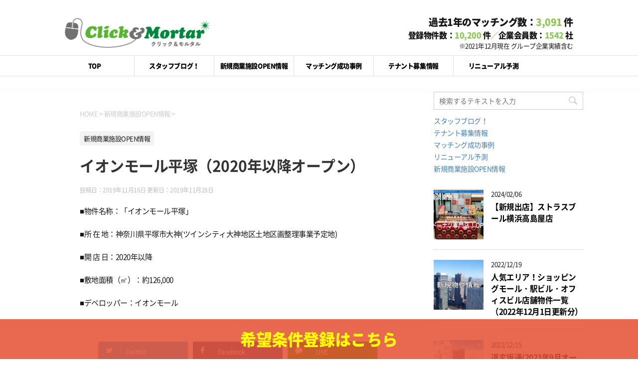

--- FILE ---
content_type: text/html; charset=UTF-8
request_url: https://www.click-mortar.com/contents/archives/1314
body_size: 13654
content:
<!DOCTYPE html>
<!--[if lt IE 7]>
<html class="ie6" lang="ja"> <![endif]-->
<!--[if IE 7]>
<html class="i7" lang="ja"> <![endif]-->
<!--[if IE 8]>
<html class="ie" lang="ja"> <![endif]-->
<!--[if gt IE 8]><!-->
<html lang="ja">
	<!--<![endif]-->
	<head prefix="og: http://ogp.me/ns# fb: http://ogp.me/ns/fb# article: http://ogp.me/ns/article#">
		<meta charset="UTF-8" >
		<meta name="viewport" content="width=device-width,initial-scale=1.0,user-scalable=yes">
		<meta name="format-detection" content="telephone=no" >
		
<link rel="stylesheet" href="https://use.fontawesome.com/releases/v5.4.1/css/all.css" integrity="sha384-5sAR7xN1Nv6T6+dT2mhtzEpVJvfS3NScPQTrOxhwjIuvcA67KV2R5Jz6kr4abQsz" crossorigin="anonymous">


		
		<link rel="alternate" type="application/rss+xml" title="駅ビル、商業施設出店＜非公開物件＞無料情報サービス【クリック＆モルタル】 RSS Feed" href="https://www.click-mortar.com/contents/feed" />
		<link rel="pingback" href="https://www.click-mortar.com/contents/xmlrpc.php" >
		<!--[if lt IE 9]>
		<script src="https://www.click-mortar.com/contents/wp-content/themes/stinger8/js/html5shiv.js"></script>
		<![endif]-->
				<title>イオンモール平塚（2020年以降オープン） &#8211; 駅ビル、商業施設出店＜非公開物件＞無料情報サービス【クリック＆モルタル】</title>
<meta name='robots' content='max-image-preview:large' />
<link rel='dns-prefetch' href='//ajax.googleapis.com' />
<link rel='dns-prefetch' href='//www.googletagmanager.com' />
<link rel="alternate" title="oEmbed (JSON)" type="application/json+oembed" href="https://www.click-mortar.com/contents/wp-json/oembed/1.0/embed?url=https%3A%2F%2Fwww.click-mortar.com%2Fcontents%2Farchives%2F1314" />
<link rel="alternate" title="oEmbed (XML)" type="text/xml+oembed" href="https://www.click-mortar.com/contents/wp-json/oembed/1.0/embed?url=https%3A%2F%2Fwww.click-mortar.com%2Fcontents%2Farchives%2F1314&#038;format=xml" />
<style id='wp-img-auto-sizes-contain-inline-css' type='text/css'>
img:is([sizes=auto i],[sizes^="auto," i]){contain-intrinsic-size:3000px 1500px}
/*# sourceURL=wp-img-auto-sizes-contain-inline-css */
</style>
<style id='wp-emoji-styles-inline-css' type='text/css'>

	img.wp-smiley, img.emoji {
		display: inline !important;
		border: none !important;
		box-shadow: none !important;
		height: 1em !important;
		width: 1em !important;
		margin: 0 0.07em !important;
		vertical-align: -0.1em !important;
		background: none !important;
		padding: 0 !important;
	}
/*# sourceURL=wp-emoji-styles-inline-css */
</style>
<style id='wp-block-library-inline-css' type='text/css'>
:root{--wp-block-synced-color:#7a00df;--wp-block-synced-color--rgb:122,0,223;--wp-bound-block-color:var(--wp-block-synced-color);--wp-editor-canvas-background:#ddd;--wp-admin-theme-color:#007cba;--wp-admin-theme-color--rgb:0,124,186;--wp-admin-theme-color-darker-10:#006ba1;--wp-admin-theme-color-darker-10--rgb:0,107,160.5;--wp-admin-theme-color-darker-20:#005a87;--wp-admin-theme-color-darker-20--rgb:0,90,135;--wp-admin-border-width-focus:2px}@media (min-resolution:192dpi){:root{--wp-admin-border-width-focus:1.5px}}.wp-element-button{cursor:pointer}:root .has-very-light-gray-background-color{background-color:#eee}:root .has-very-dark-gray-background-color{background-color:#313131}:root .has-very-light-gray-color{color:#eee}:root .has-very-dark-gray-color{color:#313131}:root .has-vivid-green-cyan-to-vivid-cyan-blue-gradient-background{background:linear-gradient(135deg,#00d084,#0693e3)}:root .has-purple-crush-gradient-background{background:linear-gradient(135deg,#34e2e4,#4721fb 50%,#ab1dfe)}:root .has-hazy-dawn-gradient-background{background:linear-gradient(135deg,#faaca8,#dad0ec)}:root .has-subdued-olive-gradient-background{background:linear-gradient(135deg,#fafae1,#67a671)}:root .has-atomic-cream-gradient-background{background:linear-gradient(135deg,#fdd79a,#004a59)}:root .has-nightshade-gradient-background{background:linear-gradient(135deg,#330968,#31cdcf)}:root .has-midnight-gradient-background{background:linear-gradient(135deg,#020381,#2874fc)}:root{--wp--preset--font-size--normal:16px;--wp--preset--font-size--huge:42px}.has-regular-font-size{font-size:1em}.has-larger-font-size{font-size:2.625em}.has-normal-font-size{font-size:var(--wp--preset--font-size--normal)}.has-huge-font-size{font-size:var(--wp--preset--font-size--huge)}.has-text-align-center{text-align:center}.has-text-align-left{text-align:left}.has-text-align-right{text-align:right}.has-fit-text{white-space:nowrap!important}#end-resizable-editor-section{display:none}.aligncenter{clear:both}.items-justified-left{justify-content:flex-start}.items-justified-center{justify-content:center}.items-justified-right{justify-content:flex-end}.items-justified-space-between{justify-content:space-between}.screen-reader-text{border:0;clip-path:inset(50%);height:1px;margin:-1px;overflow:hidden;padding:0;position:absolute;width:1px;word-wrap:normal!important}.screen-reader-text:focus{background-color:#ddd;clip-path:none;color:#444;display:block;font-size:1em;height:auto;left:5px;line-height:normal;padding:15px 23px 14px;text-decoration:none;top:5px;width:auto;z-index:100000}html :where(.has-border-color){border-style:solid}html :where([style*=border-top-color]){border-top-style:solid}html :where([style*=border-right-color]){border-right-style:solid}html :where([style*=border-bottom-color]){border-bottom-style:solid}html :where([style*=border-left-color]){border-left-style:solid}html :where([style*=border-width]){border-style:solid}html :where([style*=border-top-width]){border-top-style:solid}html :where([style*=border-right-width]){border-right-style:solid}html :where([style*=border-bottom-width]){border-bottom-style:solid}html :where([style*=border-left-width]){border-left-style:solid}html :where(img[class*=wp-image-]){height:auto;max-width:100%}:where(figure){margin:0 0 1em}html :where(.is-position-sticky){--wp-admin--admin-bar--position-offset:var(--wp-admin--admin-bar--height,0px)}@media screen and (max-width:600px){html :where(.is-position-sticky){--wp-admin--admin-bar--position-offset:0px}}

/*# sourceURL=wp-block-library-inline-css */
</style><style id='wp-block-image-inline-css' type='text/css'>
.wp-block-image>a,.wp-block-image>figure>a{display:inline-block}.wp-block-image img{box-sizing:border-box;height:auto;max-width:100%;vertical-align:bottom}@media not (prefers-reduced-motion){.wp-block-image img.hide{visibility:hidden}.wp-block-image img.show{animation:show-content-image .4s}}.wp-block-image[style*=border-radius] img,.wp-block-image[style*=border-radius]>a{border-radius:inherit}.wp-block-image.has-custom-border img{box-sizing:border-box}.wp-block-image.aligncenter{text-align:center}.wp-block-image.alignfull>a,.wp-block-image.alignwide>a{width:100%}.wp-block-image.alignfull img,.wp-block-image.alignwide img{height:auto;width:100%}.wp-block-image .aligncenter,.wp-block-image .alignleft,.wp-block-image .alignright,.wp-block-image.aligncenter,.wp-block-image.alignleft,.wp-block-image.alignright{display:table}.wp-block-image .aligncenter>figcaption,.wp-block-image .alignleft>figcaption,.wp-block-image .alignright>figcaption,.wp-block-image.aligncenter>figcaption,.wp-block-image.alignleft>figcaption,.wp-block-image.alignright>figcaption{caption-side:bottom;display:table-caption}.wp-block-image .alignleft{float:left;margin:.5em 1em .5em 0}.wp-block-image .alignright{float:right;margin:.5em 0 .5em 1em}.wp-block-image .aligncenter{margin-left:auto;margin-right:auto}.wp-block-image :where(figcaption){margin-bottom:1em;margin-top:.5em}.wp-block-image.is-style-circle-mask img{border-radius:9999px}@supports ((-webkit-mask-image:none) or (mask-image:none)) or (-webkit-mask-image:none){.wp-block-image.is-style-circle-mask img{border-radius:0;-webkit-mask-image:url('data:image/svg+xml;utf8,<svg viewBox="0 0 100 100" xmlns="http://www.w3.org/2000/svg"><circle cx="50" cy="50" r="50"/></svg>');mask-image:url('data:image/svg+xml;utf8,<svg viewBox="0 0 100 100" xmlns="http://www.w3.org/2000/svg"><circle cx="50" cy="50" r="50"/></svg>');mask-mode:alpha;-webkit-mask-position:center;mask-position:center;-webkit-mask-repeat:no-repeat;mask-repeat:no-repeat;-webkit-mask-size:contain;mask-size:contain}}:root :where(.wp-block-image.is-style-rounded img,.wp-block-image .is-style-rounded img){border-radius:9999px}.wp-block-image figure{margin:0}.wp-lightbox-container{display:flex;flex-direction:column;position:relative}.wp-lightbox-container img{cursor:zoom-in}.wp-lightbox-container img:hover+button{opacity:1}.wp-lightbox-container button{align-items:center;backdrop-filter:blur(16px) saturate(180%);background-color:#5a5a5a40;border:none;border-radius:4px;cursor:zoom-in;display:flex;height:20px;justify-content:center;opacity:0;padding:0;position:absolute;right:16px;text-align:center;top:16px;width:20px;z-index:100}@media not (prefers-reduced-motion){.wp-lightbox-container button{transition:opacity .2s ease}}.wp-lightbox-container button:focus-visible{outline:3px auto #5a5a5a40;outline:3px auto -webkit-focus-ring-color;outline-offset:3px}.wp-lightbox-container button:hover{cursor:pointer;opacity:1}.wp-lightbox-container button:focus{opacity:1}.wp-lightbox-container button:focus,.wp-lightbox-container button:hover,.wp-lightbox-container button:not(:hover):not(:active):not(.has-background){background-color:#5a5a5a40;border:none}.wp-lightbox-overlay{box-sizing:border-box;cursor:zoom-out;height:100vh;left:0;overflow:hidden;position:fixed;top:0;visibility:hidden;width:100%;z-index:100000}.wp-lightbox-overlay .close-button{align-items:center;cursor:pointer;display:flex;justify-content:center;min-height:40px;min-width:40px;padding:0;position:absolute;right:calc(env(safe-area-inset-right) + 16px);top:calc(env(safe-area-inset-top) + 16px);z-index:5000000}.wp-lightbox-overlay .close-button:focus,.wp-lightbox-overlay .close-button:hover,.wp-lightbox-overlay .close-button:not(:hover):not(:active):not(.has-background){background:none;border:none}.wp-lightbox-overlay .lightbox-image-container{height:var(--wp--lightbox-container-height);left:50%;overflow:hidden;position:absolute;top:50%;transform:translate(-50%,-50%);transform-origin:top left;width:var(--wp--lightbox-container-width);z-index:9999999999}.wp-lightbox-overlay .wp-block-image{align-items:center;box-sizing:border-box;display:flex;height:100%;justify-content:center;margin:0;position:relative;transform-origin:0 0;width:100%;z-index:3000000}.wp-lightbox-overlay .wp-block-image img{height:var(--wp--lightbox-image-height);min-height:var(--wp--lightbox-image-height);min-width:var(--wp--lightbox-image-width);width:var(--wp--lightbox-image-width)}.wp-lightbox-overlay .wp-block-image figcaption{display:none}.wp-lightbox-overlay button{background:none;border:none}.wp-lightbox-overlay .scrim{background-color:#fff;height:100%;opacity:.9;position:absolute;width:100%;z-index:2000000}.wp-lightbox-overlay.active{visibility:visible}@media not (prefers-reduced-motion){.wp-lightbox-overlay.active{animation:turn-on-visibility .25s both}.wp-lightbox-overlay.active img{animation:turn-on-visibility .35s both}.wp-lightbox-overlay.show-closing-animation:not(.active){animation:turn-off-visibility .35s both}.wp-lightbox-overlay.show-closing-animation:not(.active) img{animation:turn-off-visibility .25s both}.wp-lightbox-overlay.zoom.active{animation:none;opacity:1;visibility:visible}.wp-lightbox-overlay.zoom.active .lightbox-image-container{animation:lightbox-zoom-in .4s}.wp-lightbox-overlay.zoom.active .lightbox-image-container img{animation:none}.wp-lightbox-overlay.zoom.active .scrim{animation:turn-on-visibility .4s forwards}.wp-lightbox-overlay.zoom.show-closing-animation:not(.active){animation:none}.wp-lightbox-overlay.zoom.show-closing-animation:not(.active) .lightbox-image-container{animation:lightbox-zoom-out .4s}.wp-lightbox-overlay.zoom.show-closing-animation:not(.active) .lightbox-image-container img{animation:none}.wp-lightbox-overlay.zoom.show-closing-animation:not(.active) .scrim{animation:turn-off-visibility .4s forwards}}@keyframes show-content-image{0%{visibility:hidden}99%{visibility:hidden}to{visibility:visible}}@keyframes turn-on-visibility{0%{opacity:0}to{opacity:1}}@keyframes turn-off-visibility{0%{opacity:1;visibility:visible}99%{opacity:0;visibility:visible}to{opacity:0;visibility:hidden}}@keyframes lightbox-zoom-in{0%{transform:translate(calc((-100vw + var(--wp--lightbox-scrollbar-width))/2 + var(--wp--lightbox-initial-left-position)),calc(-50vh + var(--wp--lightbox-initial-top-position))) scale(var(--wp--lightbox-scale))}to{transform:translate(-50%,-50%) scale(1)}}@keyframes lightbox-zoom-out{0%{transform:translate(-50%,-50%) scale(1);visibility:visible}99%{visibility:visible}to{transform:translate(calc((-100vw + var(--wp--lightbox-scrollbar-width))/2 + var(--wp--lightbox-initial-left-position)),calc(-50vh + var(--wp--lightbox-initial-top-position))) scale(var(--wp--lightbox-scale));visibility:hidden}}
/*# sourceURL=https://www.click-mortar.com/contents/wp-includes/blocks/image/style.min.css */
</style>
<style id='wp-block-paragraph-inline-css' type='text/css'>
.is-small-text{font-size:.875em}.is-regular-text{font-size:1em}.is-large-text{font-size:2.25em}.is-larger-text{font-size:3em}.has-drop-cap:not(:focus):first-letter{float:left;font-size:8.4em;font-style:normal;font-weight:100;line-height:.68;margin:.05em .1em 0 0;text-transform:uppercase}body.rtl .has-drop-cap:not(:focus):first-letter{float:none;margin-left:.1em}p.has-drop-cap.has-background{overflow:hidden}:root :where(p.has-background){padding:1.25em 2.375em}:where(p.has-text-color:not(.has-link-color)) a{color:inherit}p.has-text-align-left[style*="writing-mode:vertical-lr"],p.has-text-align-right[style*="writing-mode:vertical-rl"]{rotate:180deg}
/*# sourceURL=https://www.click-mortar.com/contents/wp-includes/blocks/paragraph/style.min.css */
</style>
<style id='global-styles-inline-css' type='text/css'>
:root{--wp--preset--aspect-ratio--square: 1;--wp--preset--aspect-ratio--4-3: 4/3;--wp--preset--aspect-ratio--3-4: 3/4;--wp--preset--aspect-ratio--3-2: 3/2;--wp--preset--aspect-ratio--2-3: 2/3;--wp--preset--aspect-ratio--16-9: 16/9;--wp--preset--aspect-ratio--9-16: 9/16;--wp--preset--color--black: #000000;--wp--preset--color--cyan-bluish-gray: #abb8c3;--wp--preset--color--white: #ffffff;--wp--preset--color--pale-pink: #f78da7;--wp--preset--color--vivid-red: #cf2e2e;--wp--preset--color--luminous-vivid-orange: #ff6900;--wp--preset--color--luminous-vivid-amber: #fcb900;--wp--preset--color--light-green-cyan: #7bdcb5;--wp--preset--color--vivid-green-cyan: #00d084;--wp--preset--color--pale-cyan-blue: #8ed1fc;--wp--preset--color--vivid-cyan-blue: #0693e3;--wp--preset--color--vivid-purple: #9b51e0;--wp--preset--gradient--vivid-cyan-blue-to-vivid-purple: linear-gradient(135deg,rgb(6,147,227) 0%,rgb(155,81,224) 100%);--wp--preset--gradient--light-green-cyan-to-vivid-green-cyan: linear-gradient(135deg,rgb(122,220,180) 0%,rgb(0,208,130) 100%);--wp--preset--gradient--luminous-vivid-amber-to-luminous-vivid-orange: linear-gradient(135deg,rgb(252,185,0) 0%,rgb(255,105,0) 100%);--wp--preset--gradient--luminous-vivid-orange-to-vivid-red: linear-gradient(135deg,rgb(255,105,0) 0%,rgb(207,46,46) 100%);--wp--preset--gradient--very-light-gray-to-cyan-bluish-gray: linear-gradient(135deg,rgb(238,238,238) 0%,rgb(169,184,195) 100%);--wp--preset--gradient--cool-to-warm-spectrum: linear-gradient(135deg,rgb(74,234,220) 0%,rgb(151,120,209) 20%,rgb(207,42,186) 40%,rgb(238,44,130) 60%,rgb(251,105,98) 80%,rgb(254,248,76) 100%);--wp--preset--gradient--blush-light-purple: linear-gradient(135deg,rgb(255,206,236) 0%,rgb(152,150,240) 100%);--wp--preset--gradient--blush-bordeaux: linear-gradient(135deg,rgb(254,205,165) 0%,rgb(254,45,45) 50%,rgb(107,0,62) 100%);--wp--preset--gradient--luminous-dusk: linear-gradient(135deg,rgb(255,203,112) 0%,rgb(199,81,192) 50%,rgb(65,88,208) 100%);--wp--preset--gradient--pale-ocean: linear-gradient(135deg,rgb(255,245,203) 0%,rgb(182,227,212) 50%,rgb(51,167,181) 100%);--wp--preset--gradient--electric-grass: linear-gradient(135deg,rgb(202,248,128) 0%,rgb(113,206,126) 100%);--wp--preset--gradient--midnight: linear-gradient(135deg,rgb(2,3,129) 0%,rgb(40,116,252) 100%);--wp--preset--font-size--small: 13px;--wp--preset--font-size--medium: 20px;--wp--preset--font-size--large: 36px;--wp--preset--font-size--x-large: 42px;--wp--preset--spacing--20: 0.44rem;--wp--preset--spacing--30: 0.67rem;--wp--preset--spacing--40: 1rem;--wp--preset--spacing--50: 1.5rem;--wp--preset--spacing--60: 2.25rem;--wp--preset--spacing--70: 3.38rem;--wp--preset--spacing--80: 5.06rem;--wp--preset--shadow--natural: 6px 6px 9px rgba(0, 0, 0, 0.2);--wp--preset--shadow--deep: 12px 12px 50px rgba(0, 0, 0, 0.4);--wp--preset--shadow--sharp: 6px 6px 0px rgba(0, 0, 0, 0.2);--wp--preset--shadow--outlined: 6px 6px 0px -3px rgb(255, 255, 255), 6px 6px rgb(0, 0, 0);--wp--preset--shadow--crisp: 6px 6px 0px rgb(0, 0, 0);}:where(.is-layout-flex){gap: 0.5em;}:where(.is-layout-grid){gap: 0.5em;}body .is-layout-flex{display: flex;}.is-layout-flex{flex-wrap: wrap;align-items: center;}.is-layout-flex > :is(*, div){margin: 0;}body .is-layout-grid{display: grid;}.is-layout-grid > :is(*, div){margin: 0;}:where(.wp-block-columns.is-layout-flex){gap: 2em;}:where(.wp-block-columns.is-layout-grid){gap: 2em;}:where(.wp-block-post-template.is-layout-flex){gap: 1.25em;}:where(.wp-block-post-template.is-layout-grid){gap: 1.25em;}.has-black-color{color: var(--wp--preset--color--black) !important;}.has-cyan-bluish-gray-color{color: var(--wp--preset--color--cyan-bluish-gray) !important;}.has-white-color{color: var(--wp--preset--color--white) !important;}.has-pale-pink-color{color: var(--wp--preset--color--pale-pink) !important;}.has-vivid-red-color{color: var(--wp--preset--color--vivid-red) !important;}.has-luminous-vivid-orange-color{color: var(--wp--preset--color--luminous-vivid-orange) !important;}.has-luminous-vivid-amber-color{color: var(--wp--preset--color--luminous-vivid-amber) !important;}.has-light-green-cyan-color{color: var(--wp--preset--color--light-green-cyan) !important;}.has-vivid-green-cyan-color{color: var(--wp--preset--color--vivid-green-cyan) !important;}.has-pale-cyan-blue-color{color: var(--wp--preset--color--pale-cyan-blue) !important;}.has-vivid-cyan-blue-color{color: var(--wp--preset--color--vivid-cyan-blue) !important;}.has-vivid-purple-color{color: var(--wp--preset--color--vivid-purple) !important;}.has-black-background-color{background-color: var(--wp--preset--color--black) !important;}.has-cyan-bluish-gray-background-color{background-color: var(--wp--preset--color--cyan-bluish-gray) !important;}.has-white-background-color{background-color: var(--wp--preset--color--white) !important;}.has-pale-pink-background-color{background-color: var(--wp--preset--color--pale-pink) !important;}.has-vivid-red-background-color{background-color: var(--wp--preset--color--vivid-red) !important;}.has-luminous-vivid-orange-background-color{background-color: var(--wp--preset--color--luminous-vivid-orange) !important;}.has-luminous-vivid-amber-background-color{background-color: var(--wp--preset--color--luminous-vivid-amber) !important;}.has-light-green-cyan-background-color{background-color: var(--wp--preset--color--light-green-cyan) !important;}.has-vivid-green-cyan-background-color{background-color: var(--wp--preset--color--vivid-green-cyan) !important;}.has-pale-cyan-blue-background-color{background-color: var(--wp--preset--color--pale-cyan-blue) !important;}.has-vivid-cyan-blue-background-color{background-color: var(--wp--preset--color--vivid-cyan-blue) !important;}.has-vivid-purple-background-color{background-color: var(--wp--preset--color--vivid-purple) !important;}.has-black-border-color{border-color: var(--wp--preset--color--black) !important;}.has-cyan-bluish-gray-border-color{border-color: var(--wp--preset--color--cyan-bluish-gray) !important;}.has-white-border-color{border-color: var(--wp--preset--color--white) !important;}.has-pale-pink-border-color{border-color: var(--wp--preset--color--pale-pink) !important;}.has-vivid-red-border-color{border-color: var(--wp--preset--color--vivid-red) !important;}.has-luminous-vivid-orange-border-color{border-color: var(--wp--preset--color--luminous-vivid-orange) !important;}.has-luminous-vivid-amber-border-color{border-color: var(--wp--preset--color--luminous-vivid-amber) !important;}.has-light-green-cyan-border-color{border-color: var(--wp--preset--color--light-green-cyan) !important;}.has-vivid-green-cyan-border-color{border-color: var(--wp--preset--color--vivid-green-cyan) !important;}.has-pale-cyan-blue-border-color{border-color: var(--wp--preset--color--pale-cyan-blue) !important;}.has-vivid-cyan-blue-border-color{border-color: var(--wp--preset--color--vivid-cyan-blue) !important;}.has-vivid-purple-border-color{border-color: var(--wp--preset--color--vivid-purple) !important;}.has-vivid-cyan-blue-to-vivid-purple-gradient-background{background: var(--wp--preset--gradient--vivid-cyan-blue-to-vivid-purple) !important;}.has-light-green-cyan-to-vivid-green-cyan-gradient-background{background: var(--wp--preset--gradient--light-green-cyan-to-vivid-green-cyan) !important;}.has-luminous-vivid-amber-to-luminous-vivid-orange-gradient-background{background: var(--wp--preset--gradient--luminous-vivid-amber-to-luminous-vivid-orange) !important;}.has-luminous-vivid-orange-to-vivid-red-gradient-background{background: var(--wp--preset--gradient--luminous-vivid-orange-to-vivid-red) !important;}.has-very-light-gray-to-cyan-bluish-gray-gradient-background{background: var(--wp--preset--gradient--very-light-gray-to-cyan-bluish-gray) !important;}.has-cool-to-warm-spectrum-gradient-background{background: var(--wp--preset--gradient--cool-to-warm-spectrum) !important;}.has-blush-light-purple-gradient-background{background: var(--wp--preset--gradient--blush-light-purple) !important;}.has-blush-bordeaux-gradient-background{background: var(--wp--preset--gradient--blush-bordeaux) !important;}.has-luminous-dusk-gradient-background{background: var(--wp--preset--gradient--luminous-dusk) !important;}.has-pale-ocean-gradient-background{background: var(--wp--preset--gradient--pale-ocean) !important;}.has-electric-grass-gradient-background{background: var(--wp--preset--gradient--electric-grass) !important;}.has-midnight-gradient-background{background: var(--wp--preset--gradient--midnight) !important;}.has-small-font-size{font-size: var(--wp--preset--font-size--small) !important;}.has-medium-font-size{font-size: var(--wp--preset--font-size--medium) !important;}.has-large-font-size{font-size: var(--wp--preset--font-size--large) !important;}.has-x-large-font-size{font-size: var(--wp--preset--font-size--x-large) !important;}
/*# sourceURL=global-styles-inline-css */
</style>

<style id='classic-theme-styles-inline-css' type='text/css'>
/*! This file is auto-generated */
.wp-block-button__link{color:#fff;background-color:#32373c;border-radius:9999px;box-shadow:none;text-decoration:none;padding:calc(.667em + 2px) calc(1.333em + 2px);font-size:1.125em}.wp-block-file__button{background:#32373c;color:#fff;text-decoration:none}
/*# sourceURL=/wp-includes/css/classic-themes.min.css */
</style>
<link rel='stylesheet' id='parent-style-css' href='https://www.click-mortar.com/contents/wp-content/themes/stinger8/style.css?ver=1608522395' type='text/css' media='all' />
<link rel='stylesheet' id='dashicons-css' href='https://www.click-mortar.com/contents/wp-includes/css/dashicons.min.css?ver=1608522395' type='text/css' media='all' />
<link rel='stylesheet' id='normalize-css' href='https://www.click-mortar.com/contents/wp-content/themes/stinger8/css/normalize.css?ver=1.5.9' type='text/css' media='all' />
<link rel='stylesheet' id='font-awesome-css' href='https://www.click-mortar.com/contents/wp-content/themes/stinger8/css/fontawesome/css/font-awesome.min.css?ver=4.5.0' type='text/css' media='all' />
<link rel='stylesheet' id='style-css' href='https://www.click-mortar.com/contents/wp-content/themes/stinger8-child/style.css?ver=1608522395' type='text/css' media='all' />
<script type="text/javascript" src="//ajax.googleapis.com/ajax/libs/jquery/1.11.3/jquery.min.js?ver=1.11.3" id="jquery-js"></script>

<!-- Site Kit によって追加された Google タグ（gtag.js）スニペット -->
<!-- Google アナリティクス スニペット (Site Kit が追加) -->
<script type="text/javascript" src="https://www.googletagmanager.com/gtag/js?id=GT-M34VRFC" id="google_gtagjs-js" async></script>
<script type="text/javascript" id="google_gtagjs-js-after">
/* <![CDATA[ */
window.dataLayer = window.dataLayer || [];function gtag(){dataLayer.push(arguments);}
gtag("set","linker",{"domains":["www.click-mortar.com"]});
gtag("js", new Date());
gtag("set", "developer_id.dZTNiMT", true);
gtag("config", "GT-M34VRFC");
//# sourceURL=google_gtagjs-js-after
/* ]]> */
</script>
<link rel="https://api.w.org/" href="https://www.click-mortar.com/contents/wp-json/" /><link rel="alternate" title="JSON" type="application/json" href="https://www.click-mortar.com/contents/wp-json/wp/v2/posts/1314" /><link rel="canonical" href="https://www.click-mortar.com/contents/archives/1314" />
<link rel='shortlink' href='https://www.click-mortar.com/contents/?p=1314' />
<meta name="generator" content="Site Kit by Google 1.170.0" /><meta name="google-site-verification" content="bIxgFthmqLYtywakp2cHYJQM5Rbzjlipn6TSzVrWagk"><style type="text/css" id="custom-background-css">
body.custom-background { background-color: #ffffff; }
</style>
	
<!-- Google タグ マネージャー スニペット (Site Kit が追加) -->
<script type="text/javascript">
/* <![CDATA[ */

			( function( w, d, s, l, i ) {
				w[l] = w[l] || [];
				w[l].push( {'gtm.start': new Date().getTime(), event: 'gtm.js'} );
				var f = d.getElementsByTagName( s )[0],
					j = d.createElement( s ), dl = l != 'dataLayer' ? '&l=' + l : '';
				j.async = true;
				j.src = 'https://www.googletagmanager.com/gtm.js?id=' + i + dl;
				f.parentNode.insertBefore( j, f );
			} )( window, document, 'script', 'dataLayer', 'GTM-MBNSL8FH' );
			
/* ]]> */
</script>

<!-- (ここまで) Google タグ マネージャー スニペット (Site Kit が追加) -->
<link rel="icon" href="https://www.click-mortar.com/contents/wp-content/uploads/2024/01/cropped-logo.512-32x32.png" sizes="32x32" />
<link rel="icon" href="https://www.click-mortar.com/contents/wp-content/uploads/2024/01/cropped-logo.512-192x192.png" sizes="192x192" />
<link rel="apple-touch-icon" href="https://www.click-mortar.com/contents/wp-content/uploads/2024/01/cropped-logo.512-180x180.png" />
<meta name="msapplication-TileImage" content="https://www.click-mortar.com/contents/wp-content/uploads/2024/01/cropped-logo.512-270x270.png" />
	</head>
	<body class="wp-singular post-template-default single single-post postid-1314 single-format-standard custom-background wp-theme-stinger8 wp-child-theme-stinger8-child" >
			<div id="st-ami">
				<div id="wrapper">
				<div id="wrapper-in">
					<header>
						<div id="headbox-bg">
							<div class="clearfix" id="headbox">
								<nav id="s-navi" class="pcnone">
	<dl class="acordion">
		<dt class="trigger">
			<p><span class="op"><i class="fa fa-bars"></i></span></p>
		</dt>

		<dd class="acordion_tree">
						<div class="menu-%e4%b8%8a%e3%83%a1%e3%83%8b%e3%83%a5%e3%83%bc-container"><ul id="menu-%e4%b8%8a%e3%83%a1%e3%83%8b%e3%83%a5%e3%83%bc" class="menu"><li id="menu-item-13" class="menu-item menu-item-type-custom menu-item-object-custom menu-item-13"><a href="https://www.click-mortar.com/">TOP</a></li>
<li id="menu-item-53" class="menu-item menu-item-type-taxonomy menu-item-object-category menu-item-53"><a href="https://www.click-mortar.com/contents/archives/category/blog">スタッフブログ！</a></li>
<li id="menu-item-54" class="menu-item menu-item-type-taxonomy menu-item-object-category current-post-ancestor current-menu-parent current-post-parent menu-item-54"><a href="https://www.click-mortar.com/contents/archives/category/shopnews">新規商業施設OPEN情報</a></li>
<li id="menu-item-55" class="menu-item menu-item-type-taxonomy menu-item-object-category menu-item-55"><a href="https://www.click-mortar.com/contents/archives/category/case">マッチング成功事例</a></li>
<li id="menu-item-56" class="menu-item menu-item-type-taxonomy menu-item-object-category menu-item-56"><a href="https://www.click-mortar.com/contents/archives/category/secret-tenant">テナント募集情報</a></li>
<li id="menu-item-57" class="menu-item menu-item-type-taxonomy menu-item-object-category menu-item-57"><a href="https://www.click-mortar.com/contents/archives/category/renewal">リニューアル予測</a></li>
</ul></div>			<div class="clear"></div>

		</dd>
	</dl>
</nav>
									<div id="header-l">
									<!-- キャプション -->
																			<p class="descr">
										</p>
																		<!-- ロゴ又はブログ名 -->

<div class="inner flex flex1-2">
	<div class="logo flexitem">
		<div class="logoimg"><a href="/"><img src="https://www.click-mortar.com/contents/wp-content/uploads/2018/10/header_logo.png" alt="クリック＆モルタル"></a></div>
	</div>
	<div class="total flexitem">
		<div class="lastmonth">過去1年のマッチング数：<span>3,091</span> 件</div>
		<div class="registered">登録物件数：<span>10,200</span> 件<span class="sp-hide"> ／ </span><br class="pc-hide tb-hide">企業会員数：<span>1542</span> 社<small>※2021年12月現在 グループ企業実績含む</small></div>
	</div>

<!--
	<div style="width: 100%;display: flex;">
		<div style="background: #FFF;">
<a href="https://www.click-leasing.com/" style="width: 100%;" class="sub_logo"><img src="/contents/wp-content/uploads/2020/01/header_logo_5.png"  style="" alt="クリック＆リーシング"></a></div>
		<div style="font-size: x-small;font-weight: normal;background: #2b95ff;color: #FFF;width: 100%;padding: 5px;text-align: center;">ディベロッパー向け・物件登録はコチラへ<br>＜空き区画・無料マッチング＞</div>
	</div>
-->

									</div><!-- /#header-l -->
								</div><!-- /#headbox -->

							</div><!-- /#headbox-bg -->
						</div><!-- /#headbox clearfix -->

						<div id="gazou-wide">
										<div id="st-menubox">
			<div id="st-menuwide">
				<nav class="smanone clearfix"><ul id="menu-%e4%b8%8a%e3%83%a1%e3%83%8b%e3%83%a5%e3%83%bc-1" class="menu"><li class="menu-item menu-item-type-custom menu-item-object-custom menu-item-13"><a href="https://www.click-mortar.com/">TOP</a></li>
<li class="menu-item menu-item-type-taxonomy menu-item-object-category menu-item-53"><a href="https://www.click-mortar.com/contents/archives/category/blog">スタッフブログ！</a></li>
<li class="menu-item menu-item-type-taxonomy menu-item-object-category current-post-ancestor current-menu-parent current-post-parent menu-item-54"><a href="https://www.click-mortar.com/contents/archives/category/shopnews">新規商業施設OPEN情報</a></li>
<li class="menu-item menu-item-type-taxonomy menu-item-object-category menu-item-55"><a href="https://www.click-mortar.com/contents/archives/category/case">マッチング成功事例</a></li>
<li class="menu-item menu-item-type-taxonomy menu-item-object-category menu-item-56"><a href="https://www.click-mortar.com/contents/archives/category/secret-tenant">テナント募集情報</a></li>
<li class="menu-item menu-item-type-taxonomy menu-item-object-category menu-item-57"><a href="https://www.click-mortar.com/contents/archives/category/renewal">リニューアル予測</a></li>
</ul></nav>			</div>
		</div>
	
							
						</div>
						<!-- /gazou -->

					</header>
					<div id="content-w">

<div id="content" class="clearfix">
	<div id="contentInner">

		<div class="st-main">

			<!-- ぱんくず -->
			<section id="breadcrumb">
			<ol itemscope itemtype="http://schema.org/BreadcrumbList">
					 <li itemprop="itemListElement" itemscope
      itemtype="http://schema.org/ListItem"><a href="https://www.click-mortar.com/contents" itemprop="item"><span itemprop="name">HOME</span></a> > <meta itemprop="position" content="1" /></li>
									<li itemprop="itemListElement" itemscope
      itemtype="http://schema.org/ListItem"><a href="https://www.click-mortar.com/contents/archives/category/shopnews" itemprop="item">
					<span itemprop="name">新規商業施設OPEN情報</span> </a> &gt;<meta itemprop="position" content="2" /></li> 
							</ol>
			</section>
			<!--/ ぱんくず -->

			<div id="post-1314" class="st-post post-1314 post type-post status-publish format-standard has-post-thumbnail hentry category-shopnews">
				<article>
					<!--ループ開始 -->
										
										<p class="st-catgroup">
					<a href="https://www.click-mortar.com/contents/archives/category/shopnews" title="View all posts in 新規商業施設OPEN情報" rel="category tag"><span class="catname st-catid4">新規商業施設OPEN情報</span></a>					</p>
									

					<h1 class="entry-title">イオンモール平塚（2020年以降オープン）</h1>

					<div class="blogbox">
						<p><span class="kdate">
															投稿日：2019年11月16日								更新日：<time class="updated" datetime="2019-11-28T23:50:09+0900">2019年11月28日</time>
													</span></p>
					</div>

					<div class="mainbox">
							<div class="entry-content">
								
<p>■物件名称：「イオンモール平塚」</p>



<p>■所 在 地：神奈川県平塚市大神(ツインシティ大神地区土地区画整理事業予定地)</p>



<p>■開 店 日：2020年以降</p>



<p>■敷地面積（㎡）：約126,000</p>



<p>■デベロッパー：イオンモール</p>
							</div>
						<div class="adbox">

				
	
							
	</div>
		
							
					</div><!-- .mainboxここまで -->
	
							<div class="sns">
	<ul class="clearfix">
		<!--ツイートボタン-->
		<li class="twitter"> 
		<a onclick="window.open('//twitter.com/intent/tweet?url=https%3A%2F%2Fwww.click-mortar.com%2Fcontents%2Farchives%2F1314&text=%E3%82%A4%E3%82%AA%E3%83%B3%E3%83%A2%E3%83%BC%E3%83%AB%E5%B9%B3%E5%A1%9A%EF%BC%882020%E5%B9%B4%E4%BB%A5%E9%99%8D%E3%82%AA%E3%83%BC%E3%83%97%E3%83%B3%EF%BC%89&tw_p=tweetbutton', '', 'width=500,height=450'); return false;"><i class="fa fa-twitter"></i><span class="snstext " >Twitter</span></a>
		</li>

		<!--Facebookボタン-->      
		<li class="facebook">
		<a href="//www.facebook.com/sharer.php?src=bm&u=https%3A%2F%2Fwww.click-mortar.com%2Fcontents%2Farchives%2F1314&t=%E3%82%A4%E3%82%AA%E3%83%B3%E3%83%A2%E3%83%BC%E3%83%AB%E5%B9%B3%E5%A1%9A%EF%BC%882020%E5%B9%B4%E4%BB%A5%E9%99%8D%E3%82%AA%E3%83%BC%E3%83%97%E3%83%B3%EF%BC%89" target="_blank"><i class="fa fa-facebook"></i><span class="snstext " >Facebook</span>
		</a>
		</li>

		<!--LINEボタン-->   
		<li class="line">
		<a href="//line.me/R/msg/text/?%E3%82%A4%E3%82%AA%E3%83%B3%E3%83%A2%E3%83%BC%E3%83%AB%E5%B9%B3%E5%A1%9A%EF%BC%882020%E5%B9%B4%E4%BB%A5%E9%99%8D%E3%82%AA%E3%83%BC%E3%83%97%E3%83%B3%EF%BC%89%0Ahttps%3A%2F%2Fwww.click-mortar.com%2Fcontents%2Farchives%2F1314" target="_blank"><i class="fa fa-comment" aria-hidden="true"></i><span class="snstext" >LINE</span></a>
		</li>     
	</ul>

	</div> 

						<p class="tagst">
							<i class="fa fa-folder-open-o" aria-hidden="true"></i>-<a href="https://www.click-mortar.com/contents/archives/category/shopnews" rel="category tag">新規商業施設OPEN情報</a><br/>
													</p>

					<p>執筆者：<a href="https://www.click-mortar.com/contents/archives/author/naste" title="CnM の投稿" rel="author">CnM</a></p>


										<!--ループ終了-->
			</article>

					<div class="st-aside">

						
						<!--関連記事-->
						<p class="point"><span class="point-in">関連記事</span></p>
<div class="kanren">
							<dl class="clearfix">
				<dt><a href="https://www.click-mortar.com/contents/archives/1077">
													<img width="150" height="150" src="https://www.click-mortar.com/contents/wp-content/uploads/2019/10/favorefukinuke-1024x558-150x150.png" class="attachment-thumbnail size-thumbnail wp-post-image" alt="" decoding="async" loading="lazy" srcset="https://www.click-mortar.com/contents/wp-content/uploads/2019/10/favorefukinuke-1024x558-150x150.png 150w, https://www.click-mortar.com/contents/wp-content/uploads/2019/10/favorefukinuke-1024x558-100x100.png 100w" sizes="auto, (max-width: 150px) 100vw, 150px" />											</a></dt>
				<dd>
					<p class="kanren-t"><a href="https://www.click-mortar.com/contents/archives/1077">
							フューチャーシティーファボーレ（2019年10月増床オープン）						</a></p>

					<div class="smanone2">
						<p>■物件名称：「フューチャーシティー　ファボーレ」 ■所 在 地：富山県富山市婦中町下轡田165番地の１ ■開 店 日：2019年10月19日 ■店 舗 数：170 ■店舗・営業面積など（㎡）69,00 &#8230; </p>
					</div>
				</dd>
			</dl>
					<dl class="clearfix">
				<dt><a href="https://www.click-mortar.com/contents/archives/1346">
													<img width="150" height="150" src="https://www.click-mortar.com/contents/wp-content/uploads/2019/10/20170904_0-150x150.jpg" class="attachment-thumbnail size-thumbnail wp-post-image" alt="" decoding="async" loading="lazy" srcset="https://www.click-mortar.com/contents/wp-content/uploads/2019/10/20170904_0-150x150.jpg 150w, https://www.click-mortar.com/contents/wp-content/uploads/2019/10/20170904_0-300x300.jpg 300w, https://www.click-mortar.com/contents/wp-content/uploads/2019/10/20170904_0-100x100.jpg 100w, https://www.click-mortar.com/contents/wp-content/uploads/2019/10/20170904_0.jpg 512w" sizes="auto, (max-width: 150px) 100vw, 150px" />											</a></dt>
				<dd>
					<p class="kanren-t"><a href="https://www.click-mortar.com/contents/archives/1346">
							大阪府堺市黒山東地区地区計画（2021年度末オープン）						</a></p>

					<div class="smanone2">
						<p>■物件名称：「大阪府堺市黒山東地区地区計画」 ■所 在 地：堺市美原区黒山 ■開 店 日：2021年度末 ■施設面積（㎡）：約42,000 ■デベロッパー：三井不動産</p>
					</div>
				</dd>
			</dl>
					<dl class="clearfix">
				<dt><a href="https://www.click-mortar.com/contents/archives/242">
													<img width="150" height="150" src="https://www.click-mortar.com/contents/wp-content/uploads/2018/11/po06-300x300-150x150.jpg" class="attachment-thumbnail size-thumbnail wp-post-image" alt="" decoding="async" loading="lazy" srcset="https://www.click-mortar.com/contents/wp-content/uploads/2018/11/po06-300x300-150x150.jpg 150w, https://www.click-mortar.com/contents/wp-content/uploads/2018/11/po06-300x300-100x100.jpg 100w, https://www.click-mortar.com/contents/wp-content/uploads/2018/11/po06-300x300.jpg 300w" sizes="auto, (max-width: 150px) 100vw, 150px" />											</a></dt>
				<dd>
					<p class="kanren-t"><a href="https://www.click-mortar.com/contents/archives/242">
							【2019年秋にOPEN予定】渋谷パルコ建て替え						</a></p>

					<div class="smanone2">
						<p>パルコが開発を計画している「渋谷パルコ建て替え」が渋谷区宇田川町に2019年秋OPEN予定。 本計画の特徴 次世代グローバルショッピングセンターとして新生渋谷パルコを創造することにより、さらに街の活性 &#8230; </p>
					</div>
				</dd>
			</dl>
					<dl class="clearfix">
				<dt><a href="https://www.click-mortar.com/contents/archives/563">
													<img width="150" height="150" src="https://www.click-mortar.com/contents/wp-content/uploads/2019/01/0d40a5e4a645fc6b96e767d64ac0878e-150x150.png" class="attachment-thumbnail size-thumbnail wp-post-image" alt="" decoding="async" loading="lazy" srcset="https://www.click-mortar.com/contents/wp-content/uploads/2019/01/0d40a5e4a645fc6b96e767d64ac0878e-150x150.png 150w, https://www.click-mortar.com/contents/wp-content/uploads/2019/01/0d40a5e4a645fc6b96e767d64ac0878e-100x100.png 100w" sizes="auto, (max-width: 150px) 100vw, 150px" />											</a></dt>
				<dd>
					<p class="kanren-t"><a href="https://www.click-mortar.com/contents/archives/563">
							【2020年春 OPEN予定】五反田駅東口ビル（仮称）						</a></p>

					<div class="smanone2">
						<p>JR東日本グループが開発を計画している「五反田駅東口ビル（仮称）」が横浜市中区新港に2019年OPEN予定。 面積は約957㎡、用途はホテル・商業施設を予定している。 今後の動向をチェック！</p>
					</div>
				</dd>
			</dl>
					<dl class="clearfix">
				<dt><a href="https://www.click-mortar.com/contents/archives/1360">
													<img width="150" height="150" src="https://www.click-mortar.com/contents/wp-content/uploads/2019/11/5003f98f250a35effd2d280e318012e8-150x150.jpg" class="attachment-thumbnail size-thumbnail wp-post-image" alt="" decoding="async" loading="lazy" srcset="https://www.click-mortar.com/contents/wp-content/uploads/2019/11/5003f98f250a35effd2d280e318012e8-150x150.jpg 150w, https://www.click-mortar.com/contents/wp-content/uploads/2019/11/5003f98f250a35effd2d280e318012e8-100x100.jpg 100w" sizes="auto, (max-width: 150px) 100vw, 150px" />											</a></dt>
				<dd>
					<p class="kanren-t"><a href="https://www.click-mortar.com/contents/archives/1360">
							旧大名小学校跡地活用事業（2022年12月オープン）						</a></p>

					<div class="smanone2">
						<p>■物件名称：「旧大名小学校跡地活用事業」 ■所 在 地：福岡県福岡市中央区大名二丁目165番1、2及び3 ■開 店 日：2022年12月 ■敷地面積（㎡）：約11,900 ■デベロッパー： 積水ハウス &#8230; </p>
					</div>
				</dd>
			</dl>
				</div>
						<!--ページナビ-->
						<div class="p-navi clearfix">
							<dl>
																	<dt>PREV</dt>
									<dd>
										<a href="https://www.click-mortar.com/contents/archives/1311">ポルトマーレ（2020年度オープン）</a>
									</dd>
																									<dt>NEXT</dt>
									<dd>
										<a href="https://www.click-mortar.com/contents/archives/1317">ミュープラット神宮前（2021年3月オープン）</a>
									</dd>
															</dl>
						</div>
					</div><!-- /st-aside -->

			</div>
			<!--/post-->

		</div><!-- /st-main -->
	</div>
	<!-- /#contentInner -->
	<div id="side">
	<div class="st-aside">

					<div class="side-topad">
				<div class="ad"><div id="search">
	<form method="get" id="searchform" action="https://www.click-mortar.com/contents/">
		<label class="hidden" for="s">
					</label>
		<input type="text" placeholder="検索するテキストを入力" value="" name="s" id="s" />
		<input type="image" src="https://www.click-mortar.com/contents/wp-content/themes/stinger8/images/search.png" alt="検索" id="searchsubmit" />
	</form>
</div>
<!-- /stinger --> </div><div class="ad"><p style="display:none">カテゴリー</p>
			<ul>
					<li class="cat-item cat-item-1"><a href="https://www.click-mortar.com/contents/archives/category/blog">スタッフブログ！</a>
</li>
	<li class="cat-item cat-item-6"><a href="https://www.click-mortar.com/contents/archives/category/secret-tenant">テナント募集情報</a>
</li>
	<li class="cat-item cat-item-5"><a href="https://www.click-mortar.com/contents/archives/category/case">マッチング成功事例</a>
</li>
	<li class="cat-item cat-item-7"><a href="https://www.click-mortar.com/contents/archives/category/renewal">リニューアル予測</a>
</li>
	<li class="cat-item cat-item-4"><a href="https://www.click-mortar.com/contents/archives/category/shopnews">新規商業施設OPEN情報</a>
</li>
			</ul>

			</div>			</div>
		
		<div class="kanren">
							<dl class="clearfix">
				<dt><a href="https://www.click-mortar.com/contents/archives/3106">
													<img width="150" height="150" src="https://www.click-mortar.com/contents/wp-content/uploads/2024/02/70d80e4da2accbe60025113ae208c48c-150x150.png" class="attachment-thumbnail size-thumbnail wp-post-image" alt="" decoding="async" loading="lazy" srcset="https://www.click-mortar.com/contents/wp-content/uploads/2024/02/70d80e4da2accbe60025113ae208c48c-150x150.png 150w, https://www.click-mortar.com/contents/wp-content/uploads/2024/02/70d80e4da2accbe60025113ae208c48c-100x100.png 100w" sizes="auto, (max-width: 150px) 100vw, 150px" />											</a></dt>
				<dd>
					<div class="blog_info">
						<p>2024/02/06</p>
					</div>
					<p class="kanren-t"><a href="https://www.click-mortar.com/contents/archives/3106">【新規出店】ストラスブール横浜高島屋店</a></p>

					<div class="smanone2">
											</div>
				</dd>
			</dl>
					<dl class="clearfix">
				<dt><a href="https://www.click-mortar.com/contents/archives/3085">
													<img width="150" height="150" src="https://www.click-mortar.com/contents/wp-content/uploads/2022/10/78657709b2f43b1304725d942928b22f-150x150.jpg" class="attachment-thumbnail size-thumbnail wp-post-image" alt="" decoding="async" loading="lazy" srcset="https://www.click-mortar.com/contents/wp-content/uploads/2022/10/78657709b2f43b1304725d942928b22f-150x150.jpg 150w, https://www.click-mortar.com/contents/wp-content/uploads/2022/10/78657709b2f43b1304725d942928b22f-300x300.jpg 300w, https://www.click-mortar.com/contents/wp-content/uploads/2022/10/78657709b2f43b1304725d942928b22f-100x100.jpg 100w, https://www.click-mortar.com/contents/wp-content/uploads/2022/10/78657709b2f43b1304725d942928b22f.jpg 540w" sizes="auto, (max-width: 150px) 100vw, 150px" />											</a></dt>
				<dd>
					<div class="blog_info">
						<p>2022/12/19</p>
					</div>
					<p class="kanren-t"><a href="https://www.click-mortar.com/contents/archives/3085">人気エリア！ショッピングモール・駅ビル・オフィスビル店舗物件一覧（2022年12月1日更新分）</a></p>

					<div class="smanone2">
											</div>
				</dd>
			</dl>
					<dl class="clearfix">
				<dt><a href="https://www.click-mortar.com/contents/archives/3082">
													<img width="150" height="150" src="https://www.click-mortar.com/contents/wp-content/uploads/2022/12/0d40a5e4a645fc6b96e767d64ac0878e-150x150.png" class="attachment-thumbnail size-thumbnail wp-post-image" alt="" decoding="async" loading="lazy" srcset="https://www.click-mortar.com/contents/wp-content/uploads/2022/12/0d40a5e4a645fc6b96e767d64ac0878e-150x150.png 150w, https://www.click-mortar.com/contents/wp-content/uploads/2022/12/0d40a5e4a645fc6b96e767d64ac0878e-100x100.png 100w" sizes="auto, (max-width: 150px) 100vw, 150px" />											</a></dt>
				<dd>
					<div class="blog_info">
						<p>2022/12/15</p>
					</div>
					<p class="kanren-t"><a href="https://www.click-mortar.com/contents/archives/3082">道玄坂通(2023年9月オープン)</a></p>

					<div class="smanone2">
											</div>
				</dd>
			</dl>
					<dl class="clearfix">
				<dt><a href="https://www.click-mortar.com/contents/archives/3076">
													<img width="150" height="150" src="https://www.click-mortar.com/contents/wp-content/uploads/2022/08/NEW-OPEN-150x150.png" class="attachment-thumbnail size-thumbnail wp-post-image" alt="" decoding="async" loading="lazy" srcset="https://www.click-mortar.com/contents/wp-content/uploads/2022/08/NEW-OPEN-150x150.png 150w, https://www.click-mortar.com/contents/wp-content/uploads/2022/08/NEW-OPEN-300x300.png 300w, https://www.click-mortar.com/contents/wp-content/uploads/2022/08/NEW-OPEN-100x100.png 100w, https://www.click-mortar.com/contents/wp-content/uploads/2022/08/NEW-OPEN.png 734w" sizes="auto, (max-width: 150px) 100vw, 150px" />											</a></dt>
				<dd>
					<div class="blog_info">
						<p>2022/12/05</p>
					</div>
					<p class="kanren-t"><a href="https://www.click-mortar.com/contents/archives/3076">【2022年11月】出店サポート実積</a></p>

					<div class="smanone2">
											</div>
				</dd>
			</dl>
					<dl class="clearfix">
				<dt><a href="https://www.click-mortar.com/contents/archives/3072">
													<img width="150" height="150" src="https://www.click-mortar.com/contents/wp-content/uploads/2022/08/NEW-OPEN-150x150.png" class="attachment-thumbnail size-thumbnail wp-post-image" alt="" decoding="async" loading="lazy" srcset="https://www.click-mortar.com/contents/wp-content/uploads/2022/08/NEW-OPEN-150x150.png 150w, https://www.click-mortar.com/contents/wp-content/uploads/2022/08/NEW-OPEN-300x300.png 300w, https://www.click-mortar.com/contents/wp-content/uploads/2022/08/NEW-OPEN-100x100.png 100w, https://www.click-mortar.com/contents/wp-content/uploads/2022/08/NEW-OPEN.png 734w" sizes="auto, (max-width: 150px) 100vw, 150px" />											</a></dt>
				<dd>
					<div class="blog_info">
						<p>2022/12/02</p>
					</div>
					<p class="kanren-t"><a href="https://www.click-mortar.com/contents/archives/3072">【2022年10月】出店サポート実積</a></p>

					<div class="smanone2">
											</div>
				</dd>
			</dl>
				</div>
					<div id="mybox">
				<div class="widget_text ad"><div class="textwidget custom-html-widget"><div class="contactformlink">
<a href="#">物件情報・出店についてのお問い合わせ</a>
</div>
<style type="text/css">
	.contactformlink a{
		text-align:center;
		display:block;
		background:#e64f32;
		color:#ff0;
		padding:1em 0;
		text-decoration:none;
	}
</style></div></div>			</div>
				<!-- 追尾広告エリア -->
		<div id="scrollad">
					</div>
		<!-- 追尾広告エリアここまで -->
	</div>
</div>
<!-- /#side -->
</div>
<!--/#content -->
</div><!-- /contentw -->
<footer>

<div id="footer">
<div id="footer-in">
<div class="footermenubox clearfix "><ul id="menu-%e4%b8%8b%e3%83%a1%e3%83%8b%e3%83%a5%e3%83%bc01" class="footermenust"><li id="menu-item-17" class="menu-item menu-item-type-post_type menu-item-object-page menu-item-17"><a href="https://www.click-mortar.com/contents/company-2">会社情報</a></li>
<li id="menu-item-125" class="menu-item menu-item-type-post_type menu-item-object-page menu-item-125"><a href="https://www.click-mortar.com/contents/rules">ご利用方法と利用規約</a></li>
<li id="menu-item-160" class="menu-item menu-item-type-post_type menu-item-object-page menu-item-160"><a href="https://www.click-mortar.com/contents/faq">よくある質問</a></li>
<li id="menu-item-28" class="menu-item menu-item-type-post_type menu-item-object-page menu-item-28"><a href="https://www.click-mortar.com/contents/staff">スタッフ紹介</a></li>
<li id="menu-item-15" class="menu-item menu-item-type-post_type menu-item-object-page menu-item-privacy-policy menu-item-15"><a rel="privacy-policy" href="https://www.click-mortar.com/contents/privacy-policy">プライバシーポリシー</a></li>
</ul></div>
<div class="fcontact flex flex1-2">
  <div class="flexitem box contact_tel">
    <a href="tel:03-6778-8404">
      <dl>
        <dt>お電話でのお問い合わせ</dt>
        <dd><i class="fas fa-phone-volume"></i> 03-6778-8404</dd>
      </dl>
    </a>
  </div>
  <div class="flexitem box contact_mail">
<script>
    document.write('<a href="mailto:');
    document.write('info');
    document.write('@click-mortar.com">');
</script>
      <dl>
        <dd><div style="padding: 10px 10px 10px 10px;"><i class="fas fa-envelope-open"></i> メールでのお問い合わせ</div></dd>
      </dl>
    </a>
  </div>
</div>

	<p class="logoimg">
		<a href="/"><img src="https://www.click-mortar.com/contents/wp-content/uploads/2018/10/footer_logo.png" alt="クリック＆モルタル"></a>
		<a href="https://www.click-leasing.com/"><img src="/contents/wp-content/uploads/2020/01/header_logo_5.png" alt="クリック＆リーシング"></a>
	</p>
	<p class="copy"><small style="font-size: small;">Copyright © Click and Mortar, All Rights Reserved.</small></p>

</div>
</div>
</footer>

</div>
<!-- /#wrapperin -->
</div>
<!-- /#wrapper -->
</div><!-- /#st-ami -->
<!-- ページトップへ戻る -->
<!--	<div id="page-top"><a href="#wrapper" class="fa fa-angle-up"></a></div> -->
<!-- ページトップへ戻る　終わり -->

	<div class="fixbtn">
		<div class="toform"><a href="/entry.php">希望条件登録はこちら</a></div>
		<!-- <div class="totop"><a href="#header">▲</a></div> -->
	</div>

<script type="speculationrules">
{"prefetch":[{"source":"document","where":{"and":[{"href_matches":"/contents/*"},{"not":{"href_matches":["/contents/wp-*.php","/contents/wp-admin/*","/contents/wp-content/uploads/*","/contents/wp-content/*","/contents/wp-content/plugins/*","/contents/wp-content/themes/stinger8-child/*","/contents/wp-content/themes/stinger8/*","/contents/*\\?(.+)"]}},{"not":{"selector_matches":"a[rel~=\"nofollow\"]"}},{"not":{"selector_matches":".no-prefetch, .no-prefetch a"}}]},"eagerness":"conservative"}]}
</script>
		<!-- Google タグ マネージャー (noscript) スニペット (Site Kit が追加) -->
		<noscript>
			<iframe src="https://www.googletagmanager.com/ns.html?id=GTM-MBNSL8FH" height="0" width="0" style="display:none;visibility:hidden"></iframe>
		</noscript>
		<!-- (ここまで) Google タグ マネージャー (noscript) スニペット (Site Kit が追加) -->
		<script type="text/javascript" src="https://www.click-mortar.com/contents/wp-includes/js/comment-reply.min.js?ver=6.9" id="comment-reply-js" async="async" data-wp-strategy="async" fetchpriority="low"></script>
<script type="text/javascript" src="https://www.click-mortar.com/contents/wp-content/themes/stinger8/js/base.js?ver=6.9" id="base-js"></script>
<script type="text/javascript" src="https://www.click-mortar.com/contents/wp-content/themes/stinger8/js/scroll.js?ver=6.9" id="scroll-js"></script>
<script id="wp-emoji-settings" type="application/json">
{"baseUrl":"https://s.w.org/images/core/emoji/17.0.2/72x72/","ext":".png","svgUrl":"https://s.w.org/images/core/emoji/17.0.2/svg/","svgExt":".svg","source":{"concatemoji":"https://www.click-mortar.com/contents/wp-includes/js/wp-emoji-release.min.js?ver=6.9"}}
</script>
<script type="module">
/* <![CDATA[ */
/*! This file is auto-generated */
const a=JSON.parse(document.getElementById("wp-emoji-settings").textContent),o=(window._wpemojiSettings=a,"wpEmojiSettingsSupports"),s=["flag","emoji"];function i(e){try{var t={supportTests:e,timestamp:(new Date).valueOf()};sessionStorage.setItem(o,JSON.stringify(t))}catch(e){}}function c(e,t,n){e.clearRect(0,0,e.canvas.width,e.canvas.height),e.fillText(t,0,0);t=new Uint32Array(e.getImageData(0,0,e.canvas.width,e.canvas.height).data);e.clearRect(0,0,e.canvas.width,e.canvas.height),e.fillText(n,0,0);const a=new Uint32Array(e.getImageData(0,0,e.canvas.width,e.canvas.height).data);return t.every((e,t)=>e===a[t])}function p(e,t){e.clearRect(0,0,e.canvas.width,e.canvas.height),e.fillText(t,0,0);var n=e.getImageData(16,16,1,1);for(let e=0;e<n.data.length;e++)if(0!==n.data[e])return!1;return!0}function u(e,t,n,a){switch(t){case"flag":return n(e,"\ud83c\udff3\ufe0f\u200d\u26a7\ufe0f","\ud83c\udff3\ufe0f\u200b\u26a7\ufe0f")?!1:!n(e,"\ud83c\udde8\ud83c\uddf6","\ud83c\udde8\u200b\ud83c\uddf6")&&!n(e,"\ud83c\udff4\udb40\udc67\udb40\udc62\udb40\udc65\udb40\udc6e\udb40\udc67\udb40\udc7f","\ud83c\udff4\u200b\udb40\udc67\u200b\udb40\udc62\u200b\udb40\udc65\u200b\udb40\udc6e\u200b\udb40\udc67\u200b\udb40\udc7f");case"emoji":return!a(e,"\ud83e\u1fac8")}return!1}function f(e,t,n,a){let r;const o=(r="undefined"!=typeof WorkerGlobalScope&&self instanceof WorkerGlobalScope?new OffscreenCanvas(300,150):document.createElement("canvas")).getContext("2d",{willReadFrequently:!0}),s=(o.textBaseline="top",o.font="600 32px Arial",{});return e.forEach(e=>{s[e]=t(o,e,n,a)}),s}function r(e){var t=document.createElement("script");t.src=e,t.defer=!0,document.head.appendChild(t)}a.supports={everything:!0,everythingExceptFlag:!0},new Promise(t=>{let n=function(){try{var e=JSON.parse(sessionStorage.getItem(o));if("object"==typeof e&&"number"==typeof e.timestamp&&(new Date).valueOf()<e.timestamp+604800&&"object"==typeof e.supportTests)return e.supportTests}catch(e){}return null}();if(!n){if("undefined"!=typeof Worker&&"undefined"!=typeof OffscreenCanvas&&"undefined"!=typeof URL&&URL.createObjectURL&&"undefined"!=typeof Blob)try{var e="postMessage("+f.toString()+"("+[JSON.stringify(s),u.toString(),c.toString(),p.toString()].join(",")+"));",a=new Blob([e],{type:"text/javascript"});const r=new Worker(URL.createObjectURL(a),{name:"wpTestEmojiSupports"});return void(r.onmessage=e=>{i(n=e.data),r.terminate(),t(n)})}catch(e){}i(n=f(s,u,c,p))}t(n)}).then(e=>{for(const n in e)a.supports[n]=e[n],a.supports.everything=a.supports.everything&&a.supports[n],"flag"!==n&&(a.supports.everythingExceptFlag=a.supports.everythingExceptFlag&&a.supports[n]);var t;a.supports.everythingExceptFlag=a.supports.everythingExceptFlag&&!a.supports.flag,a.supports.everything||((t=a.source||{}).concatemoji?r(t.concatemoji):t.wpemoji&&t.twemoji&&(r(t.twemoji),r(t.wpemoji)))});
//# sourceURL=https://www.click-mortar.com/contents/wp-includes/js/wp-emoji-loader.min.js
/* ]]> */
</script>
</body></html>


--- FILE ---
content_type: text/css
request_url: https://www.click-mortar.com/contents/wp-content/themes/stinger8-child/style.css?ver=1608522395
body_size: 2964
content:
/*
Theme Name: STINGER8 Child
Template: stinger8
Version: 20170614
*/

@charset 'utf-8';


@font-face {
  font-family: "Noto Sans Japanese";
  font-style: normal;
  font-weight: 400;
  src: url("https://www.click-mortar.com/font/nsjpr.woff") format("woff");
}

/* 他のサイズを追加する場合も同様に */
@font-face {
  font-family: "Noto Sans Japanese";
  font-style: normal;
  font-weight: 700;
  src: url("https://www.click-mortar.com/font/nsjpbold.woff") format("woff");
}

@font-face {
  font-family: "Noto Sans Japanese";
  font-style: normal;
  font-weight: 900;
  src: url("https://www.click-mortar.com/font/nsjpblack.woff") format("woff");
}

//@import url(https://fonts.googleapis.com/earlyaccess/notosansjapanese.css);

a, abbr, acronym, address, applet, article, aside, audio, b, big, blockquote, body, canvas, caption, center, cite, code, dd, del, details, dfn, div, dl, dt, em, embed, fieldset, figcaption, figure, footer, form, h1, h2, h3, h4, h5, h6, header, hgroup, html, i, iframe, img, ins, kbd, label, legend, li, mark, menu, nav, object, ol, output, p, pre, q, ruby, s, samp, section, small, span, strike, strong, sub, summary, sup, table, tbody, td, tfoot, th, thead, time, tr, tt, u, ul, var, video {
	margin:0;
	padding:0;
	border:0;
	vertical-align:baseline;
}
article, aside, details, figcaption, figure, footer, header, hgroup, menu, nav, section {
	display:block;
}
ol, ul {
	list-style:none
}
table {
	border-collapse:collapse;
	border-spacing:0
}
h1, h2, h3, h4, h5, h6 {
	font-weight:400;
}
em, i {
	font-style:normal
}

html {
	font-size:62.5%
}
body{
	color:#161616;
	font-family:'Noto Sans Japanese', sans-serif;
	font-size:16px;
	font-size:1.6rem;
/*	font-weight: 900; */
	line-height:1.5;
	letter-spacing:-0.03em;
	-webkit-text-size-adjust:100%;
	text-size-adjust:100%;
	-webkit-font-smoothing:antialiased;
	-moz-osx-font-smoothing:grayscale;
	font-smoothing:antialiased;
	text-rendering:auto;
}
body * {
	box-sizing:border-box;
}
body a {
	text-decoration:none;
}


img{
	max-width:100%;
	vertical-align:bottom;
}
.flex{
	display:flex;
	justify-content:space-between;
	flex-wrap:wrap;
}
.flex.flex-jcstart{
	justify-content:start;
}
.flex.flex-jccenter{
	justify-content:center;
}
.flex.flex1-2 .flexitem{
	width:49%;
	padding: 10px;
}
.flex.flex1-3 .flexitem{
	width:32%;
}
.pc-hide{
	display:none;
}
.sp-hide{
	display:inline-block;
}
.btnarea{
	text-align: center;
}
.btn{
	color:#333;
	border-radius: 5px;
	border:0;
	padding:0.5em 2em;
	display: inline-block;
	font-size: 120%;
	width:80%;
	margin:0 auto;
}
.btn.btn_orange{
	background: #e64f32;
	color:#ff0;
}
.btn.btn_green{
	background: #8cc850;
	color:#fff;
}
.btn.btn_ol_white{
	color:#fff;
	border:1px #fff solid;
	margin:1em 0 3em;
}
.btn.btn_ol_gray{
	color:#333;
	border:1px #333 solid;
	margin:1em 0 3em;
}

.ttl-border {
	display: flex;
	align-items: center;
}
.ttl-border:before,
.ttl-border:after {
	border-top: 1px solid;
	content: "";
	flex-grow: 1;
}
.ttl-border:before {
	margin-right: 1rem;
}
.ttl-border:after {
	margin-left: 1rem;
}


header{
	border-bottom:1px #f9f9f9 solid;
	padding:20px 0;
	font-weight: 900;
}
header h1{
	font-size: 12px;
	max-width: 960px;
	margin:0 auto;
}
header .flex{
	align-items: center;
}
header .logoimg img{
	max-height: 60px;
	margin:10px 0 0;
}
header .total{
	text-align: right;
}
header .total span{
}
header .total .lastmonth{
	font-size: 120%;
}
header .total span{
	color:#8cc850;
}
header .total small{
	display: block;
	font-size: 80%;
	font-weight: normal;
}

section .inner{
	max-width: 960px;
	margin: 0 auto;
	padding:80px 0;
}
section .sec-ttl{
	font-size: 250%;
	font-weight: 900;
	margin:0 0 0.5em;
	text-align: center;
}

/*
header{
	border-bottom:1px #f9f9f9 solid;
	padding:20px 0;
}
header .descr{
	font-size: 12px;
	max-width: 960px;
	margin:0 auto;
}
header .flex{
	align-items: center;
}
header .logoimg img{
	max-height: 60px;
	margin:10px 0 0 !important;
}
header .total{
	text-align: right;
}
header .total span{
}
header .total .lastmonth{
	font-size: 120%;
}
header .total span{
	color:#8cc850;
}
*/

footer{
	color:#fff;
	background: #333;
	padding:50px 0 120px;
	font-weight: normal;
/*	font-weight: 900; */
}
footer .logoimg{
	text-align: right;
}
footer .logoimg img{
	max-height: 60px;
	margin:10px 0;
}
footer #footer-in{
	max-width: 960px;
	margin:0 auto;
}
footer #footer-in a {
	color:#fff;
}

footer .fnav{
	text-align: center;
}
footer .fnav a{
	display: inline-block;
	margin:0 2em 0 0;
}
footer .copy{
	text-align: right;
	color:#fff !important;
}
footer .fcontact{
	margin:20px 0;
	padding:10px 0;
	text-align: center;
	font-weight: bold;
//	border-top:1px #555 solid;
//	border-bottom:1px #555 solid;
}
footer .fcontact dd{
	font-size: 1.5em;
}
.contact_tel, .contact_mail {
	border: 1px #555 solid;
}

.fixbtn{
	position: fixed;
	z-index: 9999;
	right:0;
	padding:0;
	bottom:0;
	width: 100%;
	text-align: left;
	font-weight: 900;
}
/*
.fixbtn .toform{
	display:inline-block;
}
.fixbtn .toform a{
	color:#ff0;
	background: #e64f32;
	width: 150px;
	height: 150px;
	display: inline-block;
	border-radius: 100px;
	text-align: center;
	font-size: 24px;
	line-height: 1.2em;
	padding: 32px 0 0;
}
*/
.fixbtn .toform{
	display:block;
}
.fixbtn .toform a{
	color:#ff0;
	background: #333;
	background: #3991e3;
	background: #393ce3;
	background: #e64f32;
/*	background: rgba(0,0,0,.85); */
	background: rgba(230,79,50,.85);
	width: 100%;
	height: 80px;
	line-height: 80px;
	display: block;
	text-align: center;
	font-size: 32px;
}
.fixbtn .totop{
	position: absolute;
	right:20px;
	bottom:0;
}
.fixbtn .totop a{
	color:#333;
	background: #fff;
	border:1px #999 solid;
	display: inline-block;
	border-radius:5px;
	text-align: center;
	font-size: 20px;
	width: 60px;
	height: 60px;
	padding:.6em 0 0;
}

.s9{
	background: #f3f3f3;
}
.s9 .inner{
}
.s9 .flexitem{
	width: 50%;
}
.s9 .flexitem:first-child{
//	border-right:1px #555 solid;
}
.s9 a{
	color:#333;
	text-align: center;
	display: block;
	padding:10px 0 0;
}
.s9 dd{
	font-size: 2em;
}

/* CnM add */
#footer {
	padding: 0px;
}
#footer p{
	margin-bottom: 0px !important;
}
#footer .footermenust a {
	color: #fff !important;
	font-size: 16px;
}
#footer .copy, #footer .rcopy {
	padding: 0px;
}
.footermenust {
	padding: 0px !important;
}

.sns li a {
	box-sizing: content-box;
}
#headbox {
	padding: 0px !important;
}

/* 丸くする処理 */
.kv {
	height: 800px;
    padding: 50px 0px 0px 0px;
}
.kv .kvbox .ttl {
	border-top: none;
	margin: 90px auto 0px auto;
	width: 600px;
	font-size: 200%;
}
.kv .kvbox {
	border-radius: 50%;
	width: 700px;
	height: 700px;
}
.kv .kvbox .catch {
	font-size: 900%;
}
.kv .kvbox .catch2 {
	font-size: 200%;
}
.kv .kvbox .registered {
	font-size: 200%;
}

@media (max-width:768px) {
	section .inner{
		padding: 8% 4%;
	}
	header{
		padding: 0px;
	}
	header .inner{
//		padding-left:4%;
//		padding-right:4%;
	}
/**
	header h1{
		display: none;
	}
**/
	div.descr {
		display: none;
	}
	header .logoimg img{
		max-height: 100%;
		max-width: 100%;
		margin:0;
	}
	footer{
		padding-left:5%;
		padding-right:5%;
		padding:30px 0 60px;
	}
	footer .fnav{
		text-align: center;
	}
	footer .fnav a{
		margin:0 1em;
	}
	footer .logoimg{
		text-align: center;
	}
	footer .logoimg img{
		height: 40px;
	}
	footer .copy{
		text-align: center;
	}
	.pc-hide{
		display:inline-block;
	}
	.sp-hide{
		display:inline-block;
	}
	.tb-hide{
		display:none;
	}
	.btn{
		width: 100%;
	}
	.s9 dd{
		font-size: 1.5em;
	}

/* 丸くする処理 : tablet */
	.kv {
		height: 500px;
		padding: 40px 0px 0px 0px;
		background: url(/img/kv_bg.w480.jpg) 0% 0% no-repeat;
		background-size: auto 500px;
	}
	.kv .kvbox .ttl {
		border-top: none;
		margin: 30px auto 0px auto;
		width: 300px;
		font-size: 95%;
		line-height: 1.4em;
	}
	.kv .kvbox {
		border-radius: 50%;
		width: 420px;
		height: 420px;
	}
	.kv .kvbox .catch {
		font-size: 500%;
		margin: 0px;
	}
	.kv .kvbox .catch2 {
		font-size: 130%;
	}
	.kv .kvbox .registered {
		font-size: 120%;
	}
}

@media (max-width:480px) {
	body{
		font-size:10px;
		font-size:1rem;
		padding-bottom:0;
	}
	header .inner .total div{
		font-size: 10px;
	}
	.flex.flex1-2 .flexitem{
		padding: 5px;
	}
	.s9 .flex{
		/*display: block;*/
	}
	.s9 .flex .flexitem{
		width: 100%;
	}
	.s9 .flex dl{
		border:1px #ccc solid;
		padding:1em 0;
	}
	.s9 .flexitem{
		border:0;
	}
	.s9 dd{
		font-size: 2em;
	}
	footer .fcontact{
		border:0;
		margin:0;
	}
	footer .fcontact.flex .flexitem{
		width: 80%;
		margin:10px auto !important;
	}
	footer .fcontact.flex .flexitem a{
		display: block;
//		border:1px #555 solid;
//		padding:20px 0;
	}
	footer .fcontact.flex .flexitem{
		margin:0 0 10px;
	}

	.fixbtn{
		bottom:0;
		width: 100%;
		text-align: center;
	}
	.fixbtn .toform a{
		font-size: 2.6em;
		height: 60px;
		line-height: 60px;
		width: 100%;
	}
	.fixbtn .totop a{
		width: 40px;
		height: 40px;
		padding-top:.2em;
	}

	.pc-hide{
		display:inline-block;
	}
	.sp-hide{
		display:none;
	}
	.tb-hide{
		display:inline-block;
	}

/* CnM add */
	.sub_logo img {
		width: 70%;
	}
	#footer .footermenust a {
		font-size: 10px;
	}
	.contact_tel{
		padding: 0px;
	}
	.contact_mail {
	}

/* 丸くする処理 : sp */
	.kv {
		height: 400px;
		padding: 30px 0px 0px 0px;
		background: url(/img/kv_bg.w480.jpg) 0% 0% no-repeat;
		background-size: auto 400px;
	}
	.kv .kvbox .ttl {
		border-top: none;
		margin: 20px auto 0px auto;
		width: 300px;
		font-size: 130%;
		line-height: 1.4em;
	}
	.kv .kvbox {
		border-radius: 50%;
		width: 340px;
		height: 340px;
	}
	.kv .kvbox .catch {
		font-size: 700%;
		margin: 0px;
	}
	.kv .kvbox .catch2 {
		font-size: 150%;
	}
	.kv .kvbox .registered {
		font-size: 150%;
	}


}


/*media Queries タブレットサイズ（960px以下）
----------------------------------------------------*/
@media only screen and (max-width: 960x) {


/*-- ここまで --*/
}

/*media Queries タブレットサイズ（600px以上）
----------------------------------------------------*/
@media only screen and (min-width: 600px) {


/*-- ここまで --*/
}

/*media Queries PCサイズ（960px以上）
----------------------------------------------------*/
@media print, screen and (min-width: 960px) {

#header-l {
	float: none !important;
}

/*-- ここまで --*/
}


.st-pagelink .page-numbers {
	height: 33px !important;
}
